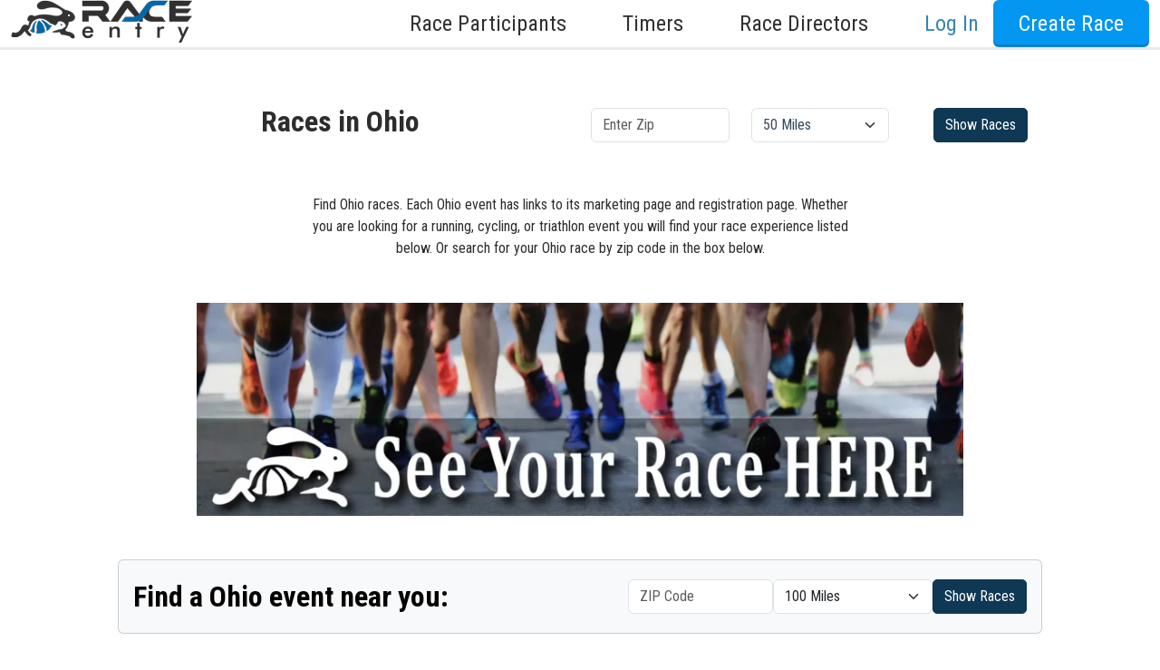

--- FILE ---
content_type: text/html; charset=utf-8
request_url: https://www.raceentry.com/find-races/ohio
body_size: 9541
content:
<!DOCTYPE html>
<html lang="en">
<head>
	<meta name="viewport" content="width=device-width, initial-scale=1">
	<link rel="preconnect" href="https://fonts.gstatic.com" crossorigin>
	<link rel="canonical" href="https://www.raceentry.com/find-races/ohio">
		<link href="https://cdn.jsdelivr.net/npm/bootstrap@5.3.8/dist/css/bootstrap.min.css" rel="stylesheet">
		<link href="https://fonts.googleapis.com/css2?family=Roboto+Condensed:wght@300;400;700&amp;family=IM+Fell+English:ital@0;1&amp;display=swap" rel="stylesheet">
		<link href="https://www.raceentry.com/css/application--bcce34be789d809533f8be701e019ab8.min.css" rel="stylesheet">
		<link href="https://www.raceentry.com/css/site/raceentry--b692bb9a4f9bda6c5a53ef9b2f3c80a4.min.css" rel="stylesheet">
		<link href="https://www.raceentry.com/css/styles--59e86bff58b5c0e01e13197e40318fd4.min.css" rel="stylesheet">
		<link href="https://cdnjs.cloudflare.com/ajax/libs/jquery.rateit/1.1.5/rateit.min.css" rel="stylesheet">
	<noscript id="deferred_styles">
			<link href="https://cdnjs.cloudflare.com/ajax/libs/jqueryui/1.13.2/themes/base/jquery-ui.min.css" rel="stylesheet">
			<link href="https://www.raceentry.com/lib/font-awesome/css/fontawesome--6df34a1e45f3f652b05b5d9760b6c020.min.css" rel="stylesheet">
			<link href="https://www.raceentry.com/lib/font-awesome/css/solid--414942a81e5955b0bef983eef9d922ca.min.css" rel="stylesheet">
			<link href="https://www.raceentry.com/lib/font-awesome/css/brands--472d0dd60f5af008a284361916891ad3.min.css" rel="stylesheet">
			<link href="https://www.raceentry.com/lib/font-awesome/css/regular--be08683fa6b709d374f51eeb5e96759d.min.css" rel="stylesheet">
			<link href="https://www.raceentry.com/lib/font-awesome/css/v4-font-face--3445d9f0842c3f9ddc31e60a89c94d8e.min.css" rel="stylesheet">
			<link href="https://www.raceentry.com/lib/font-awesome/css/v4-shims--4c8e7a2bac65c1b586de6722098485a6.min.css" rel="stylesheet">
	</noscript>
	<script>
		window.onload = function() {
			var addStylesNode = document.getElementById("deferred_styles");
			if (addStylesNode) {
				var replacement = document.createElement("div");
				replacement.innerHTML = addStylesNode.textContent;
				document.body.appendChild(replacement)
				addStylesNode.parentElement.removeChild(addStylesNode);
			}
		};
		document.addEventListener('DOMContentLoaded', function () {
			document.body.addEventListener('touchstart', function () {}, { passive: true });
		});
	</script>
		<script src="https://cdnjs.cloudflare.com/ajax/libs/jquery/3.6.4/jquery.min.js" integrity="sha512-pumBsjNRGGqkPzKHndZMaAG+bir374sORyzM3uulLV14lN5LyykqNk8eEeUlUkB3U0M4FApyaHraT65ihJhDpQ==" crossorigin="anonymous" defer></script>
		<script src="https://www.raceentry.com/js/min/application--f4e2f9a8fe36061c867ffadf712da6ba.min.js" integrity="sha256-n9Qsf5ENDyVqFc8yzTCGLxN5ulZJDx/LTkgtKJC7+Cw=" defer></script>
		<script src="https://cdn.jsdelivr.net/npm/bootstrap@5.3.8/dist/js/bootstrap.bundle.min.js"  defer></script>
		<script src="https://www.raceentry.com/js/general--70bf96e26bc90b91271236b1850cb1be.min.js" integrity="sha256-hQ9dk4BSBXDcg83XVqSf1jd3OhA38Yx3D0KM2uE0Yfs=" defer></script>
		<script src="https://www.raceentry.com/js/modules/report--1116420d5ff9ea7078548b1ae62ed6ed.min.js" integrity="sha256-EIMDKmWrYYf428CZfQiKwuPDUY9qo7bHQvkciU5UVWw=" defer></script>
		<script src="https://www.raceentry.com/js/modules/pagination--00b34662a030d60b1e3720135713e42e.min.js" integrity="sha256-Nn+pmOX1kOt9mJdJjuOkLWDaVEH9IP/H84460hutglI=" defer></script>
		<script src="https://www.raceentry.com/js/website--ea7e24a8d1c74fbf2bb18a56d595f782.min.js" integrity="sha256-3maa0jE1Ho+o978dYREXaMwr1aZyHIupWYktRTYW18I=" defer></script>
		<script src="https://cdnjs.cloudflare.com/ajax/libs/jquery.rateit/1.1.5/jquery.rateit.min.js"  defer></script>

	<!-- Google Tag Manager -->
<script>(function(w,d,s,l,i){w[l]=w[l]||[];w[l].push({'gtm.start':
new Date().getTime(),event:'gtm.js'});var f=d.getElementsByTagName(s)[0],
j=d.createElement(s),dl=l!='dataLayer'?'&l='+l:'';j.async=true;j.src=
'https://www.googletagmanager.com/gtm.js?id='+i+dl;f.parentNode.insertBefore(j,f);
})(window,document,'script','dataLayer','GTM-TKWQN9V');</script>
<!-- End Google Tag Manager -->

	<link rel="icon" type="image/png" href="https://www.raceentry.com/img/Race-Registration-Race-Entry-Favicon.png">
	<style type="text/css">
	.bottom-links li {
		margin-bottom: 5px;
	}
	.timer-container {
		-webkit-background-size: cover;
		-moz-background-size: cover;
		-o-background-size: cover;
		background-size: cover;
		background-repeat: no-repeat;
		background-attachment: fixed;
		background-position: center;
		min-height: 100%;
		padding-top: 0px;

	}
	.custom-container {
		margin: 0 auto;
		padding: 30px;
		padding-top: 15px;
		max-width: 1080px;
		background-color: white;
		/*border-radius: px;*/
	}
	.bottom-menu-large {
		margin-top: 0px;
	}
	.custom-nav-override {
		position: relative;
	}
	.custom-nav-text {
		font-weight: 500 !important;
		font-size: 1.5em !important;
		text-transform: none !important;
	}
	.custom-nav-login {
		color: var(--theme-text-color) !important;
	}
	.custom-nav-login:hover {
		color: black  !important;
	}
	.dropdown-menu {
 		width: max-content;     /* grow with content */
		min-width: 20rem;       /* fallback for small content */
		white-space: normal;    /* allows wrapping if needed */
	}
	.dropdown-toggle::after {
		content: none;
	}
	.multi-menu {
		left: 50% !important;
		transform: translateX(-50%) !important;
		right: auto !important;
	}
	.multi-menu .dropdown-item {
		min-width: max-content;
		padding-left: 0;
		padding-right: 0;
	}
	.dropdown-item {
		font-size:1.2em !important;
	}
	@media screen and (max-width: 778px) {
		/* Let dropdowns flow and take full width on mobile */
		.dropdown-menu {
			position: static !important;
			width: 100% !important;
			min-width: 0 !important;
			left: 0 !important;
			transform: none !important;
		}

		/* Ensure your centered multi-menu isn't translated on mobile */
		.dropdown-menu .multi-menu {
			left: 0 !important;
			transform: none !important;
		}

		/* Make multi-column rows wrap cleanly */
		.dropdown-menu .row {
			flex-wrap: wrap;
		}

		.dropdown-menu .col-auto,
		.dropdown-menu .col-6 {
			width: 100%;
			max-width: 100%;
			padding-left: 1rem;
			padding-right: 1rem;
		}

		/* Tidy dropdown items for mobile */
		.dropdown-item {
			display: block;
			padding-top: .5rem;
			padding-bottom: .5rem;
			font-size: 1rem !important;
		}
	}
	body {
		padding-top: 0px;
	}
	</style>

	
		<title>Find Ohio Races - Running, Triathlon, Cycling Events</title>
		<meta name="description" content="Find your next Ohio race from a marathon, half marathon, 10K, 5K, cycling, triathlon, adventure runs, virtual races, and many other races by city." />

</head>

<body>
	<!-- Google Tag Manager (noscript) -->
<noscript><iframe src="https://www.googletagmanager.com/ns.html?id=GTM-TKWQN9V"
height="0" width="0" style="display:none;visibility:hidden"></iframe></noscript>
<!-- End Google Tag Manager (noscript) -->
	
	
	

	<div class="wrap" style="min-height: 100vh;">
		<nav class="navbar-default mx-main-nav custom-nav-override" role="navigation">
				<div class="login-drawer">
					<div class="container-fluid">
						<form action="https://sso.raceentry.com/?r=https://www.raceentry.com/account/log-in" method="post" class="d-flex flex-column align-items-sm-end" role="form">
							<div class="d-flex flex-column flex-sm-row justify-content-end align-items-end align-items-sm-center">
								<div class="login_drawer_form_group">
									<input type="text" class="form-control" placeholder="Email" name="username" autocomplete="email">
								</div>
								<div class="login_drawer_form_group">
									<input type="password" class="form-control" placeholder="Password" name="password" autocomplete="current-password">
								</div>
								<div class="login_drawer_form_group">
									<button class="btn login_drawer_btn btn-embossed orange" type="submit" name="action" value="Login" id="login_submit">Log In</button>
								</div>
							</div>
							<input id="nonce" type="hidden" name="nonce" value=""/>

							<div class="d-flex justify-content-evenly align-items-baseline login_drawer_btn">
								<a class="login_drawer_text_top" href="https://www.raceentry.com/account/create">Create Account</a>
								<a class="login_drawer_text_bottom" href="https://sso.raceentry.com//reset.php?r=https://www.raceentry.com/account/log-in&w=https://www.raceentry.com/">Reset Password</a>
								<span id="hideLogin" tabindex="0">
									<span class="visually-hidden">Close</span>
									<span aria-hidden="true">&times;</span>
								</span>
							</div>
						</form>
					</div><!-- End of .container -->
				</div><!-- ENd of .login-drawer -->
				<input id="sso_base" type="hidden" value="https://sso.raceentry.com/"/>
			<div class="container-fluid">
				<nav class="navbar navbar-expand-lg navbar-light w-100 py-0">
					<a href="https://www.raceentry.com/"><img src="https://www.raceentry.com/img/Online-Race-Registration-Race-Entry.png" class="navbar-brand img img-fluid pt-0" alt="online race registration Race Entry"></a>
					<div>
					<button class="navbar-toggler" type="button" data-bs-toggle="collapse" data-bs-target="#main-nav" aria-controls="main-nav" aria-expanded="false" aria-label="Toggle navigation">
						<span class="navbar-toggler-icon"></span>
					</button>
					</div>
					<div class="collapse navbar-collapse" id="main-nav">
						<ul class="navbar-nav w-100 d-flex justify-content-end">
								<li class="nav-item dropdown mx-2">
									<a href="#" class="nav-link custom-nav-text dropdown-toggle d-inline-flex align-items-center" role="button" data-bs-toggle="dropdown" aria-haspopup="true" aria-expanded="false">Race Participants<i class="fa-solid fa-angle-down"></i></a>
									<div class="dropdown-menu">
										<a class="dropdown-item" href="https://www.raceentry.com/find-my-order">Find My Order</a>
										<a class="dropdown-item" href="https://www.raceentry.com/race-calendar">Race Calendar</a>
										<a class="dropdown-item" href="https://www.raceentry.com/virtual-race-calendar">Virtual Race Calendar</a>
										<a class="dropdown-item" href="https://www.raceentry.com/find-US-races-by-state">Find Races By State</a>
										<a class="dropdown-item" href="https://www.raceentry.com/find-US-charity-race-fundraisers-by-state">Find Charity Races By State</a>
										<a class="dropdown-item" href="https://www.raceentry.com/clubs/directory">Find & Join Clubs</a>
										<a class="dropdown-item" href="https://www.raceentry.com/race-to-inspire-scholarship">College Scholarship</a>
									</div>
								</li>
								<li class="nav-item dropdown mx-2">
									<a href="#" class="nav-link custom-nav-text dropdown-toggle d-inline-flex align-items-center" role="button" data-bs-toggle="dropdown" aria-haspopup="true" aria-expanded="false">Timers<i class="fa-solid fa-angle-down"></i></a>
									<div class="dropdown-menu multi-menu p-3">
										<div class="row gx-5">
											<div class="col-auto mb-3 mb-md-0">
												<div class="h4 text-nowrap">Timers</div>
												<a class="dropdown-item" href="https://www.raceentry.com/race-chip-timing-systems"> Race Timers in the USA </a>
												<a class="dropdown-item" href="https://www.raceentry.com/race-chip-timers"> Race Timing Technologies </a>
												<a class="dropdown-item" href="https://www.raceentry.com/live-race-results"> Live Race Results </a>
											</div>
											<div class="col-6">
												<div class="h4 text-nowrap">Timer & Sponsor Engagement</div>
												<a class="dropdown-item" href="https://www.raceentry.com/sponsor">Sponsor a Race</a>
												<a class="dropdown-item" href="https://www.raceentry.com/timer-program-race-entry">Race Entry Timer Program</a>
												<a class="dropdown-item" href="https://www.raceentry.com/timer/create"> Add Your Timing Company </a>
												<a class="dropdown-item" href="https://www.raceentry.com/advertising/timer/purchase">Advertise Your Timing Company</a>
											</div>
										</div>
									</div>
								</li>
								<li class="nav-item dropdown mx-2">
									<a href="#" class="nav-link custom-nav-text dropdown-toggle d-inline-flex align-items-center" role="button" data-bs-toggle="dropdown" aria-haspopup="true" aria-expanded="false">Race Directors<i class="fa-solid fa-angle-down"></i></a>
									<div class="dropdown-menu multi-menu dropdown-menu-end p-3">
										<div class="row gx-5">
											<div class="col-auto mb-3 mb-md-0">
												<div class="h4 text-nowrap">About Race Entry</div>
												<a class="dropdown-item" href="https://www.raceentry.com/race-management-software-about-us">About Us</a>
												<a class="dropdown-item" href="https://www.raceentry.com/benefits-of-race-entry">Benefits</a>
												<a class="dropdown-item" href="https://www.raceentry.com/comparison-of-online-registration-systems">Compare</a>
												<a class="dropdown-item" href="https://www.raceentry.com/race-director-faq">FAQ</a>
												<a class="dropdown-item" href="https://www.raceentry.com/contact-us">Contact Us</a>
												<a class="dropdown-item" href="https://www.raceentry.com/m/gen?q=1">Schedule a Demo</a>
												<a class="dropdown-item" href="https://www.raceentry.com/">Race Entry Home</a>
											</div>
											<div class="col-6">
												<div class="h4 text-nowrap">Club & Race Resources</div>
												<a class="dropdown-item" href="https://www.raceentry.com/how-to-organize-a-5k">How to Organize a 5K</a>
												<a class="dropdown-item" href="https://www.raceentry.com/how-to-increase-race-revenue-grow-participation">How to Grow Your Race</a>
												<a class="dropdown-item" href="https://www.raceentry.com/how-to-make-a-race-fundraiser">How to Make a Race Fundraiser</a>
												<a class="dropdown-item" href="https://www.raceentry.com/create-race-map">Create a Free Race Map</a>
												<a class="dropdown-item" href="https://www.raceentry.com/advertising/event/purchase">Advertise Your Race</a>
												<a class="dropdown-item" href="https://www.raceentry.com/blog/articles">Race Entry Blog</a>
											</div>
										</div>
									</div>
								</li>
								<li class="nav-item ms-2"><a id="logInDrawer" class="nav-link custom-nav-login custom-nav-text text-nowrap">Log In</a></li>


									<li class="nav-item ms-2"><a href="https://www.raceentry.com/account/create" class="btn btn-primary btn-embossed blue btn-reversed custom-nav-text">Create Race</a></li>
						</ul>
					</div>
				</nav>
			</div><!-- /.container-fluid -->
		</nav>

		<div class="">
			
			
			<div class="custom-container">
				<div class="mb-4 mb-lg-5 pt-lg-3 text-center">
					<div class="col-sm-12">
						<div class="row hero2" style="background-image: none;">
							<div class="search_container my-2 px-1 px-sm-3s py-3">
								<form method="GET" action="https://www.raceentry.com/race-calendar" class="row">
									<h2 class="col-12 col-lg-6" style="color: #2d2d2d">Races in Ohio</h2>
									<div class="col-6 col-sm-4 col-lg-2 my-auto d-flex d-sm-block justify-content-center">
										<input type="text" name="zip" placeholder="Enter Zip" class="zip form-control" autocomplete="off">
									</div>
			
									<div class="col-6 col-sm-4 col-lg-2 my-auto d-flex d-sm-block justify-content-center">
										<select name="distance" class="form-control form-select">
											<option value="10">10 Miles</option>
											<option value="50" selected>50 Miles</option>
											<option value="100">100 Miles</option>
											<option value="200">200 Miles</option>
											<option value="400">400 Miles</option>
										</select>
									</div>
			
									<div class="col-12 col-sm-4 col-lg-2 justify-content-center my-2 my-sm-auto d-flex d-sm-block">
										<button type="submit" class="btn btn-primary mx-auto" style="border-radius: 5px;">Show Races</button>
									</div>
								</form>
							</div>
						</div>
					</div>
					<br>
					<p class="mx-auto" style="max-width: 75ch;">Find Ohio races. Each Ohio event has links to its marketing page and registration page. Whether you are looking for a running, cycling, or triathlon event you will find your race experience listed below. Or search for your Ohio race by zip code in the box below.</p>
				</div>
			
				<div class="preferred_event_hug"></div>
			
					<div class="card text-bg-light my-4 my-xl-5">
						<form method="GET" action="https://www.raceentry.com/race-calendar" class="card-body">
							<div class="d-md-flex justify-content-between align-items-center">
								<h2 class="my-sm-0">Find a Ohio event near you:</h2>
								<div class="d-flex flex-column flex-sm-row align-items-center gap-2">
									<input type="text" name="zip" placeholder="ZIP Code" class="zip form-control mw-100" maxlength="5">
			
									<select name="distance" class="form-select">
										<option value="10">10 Miles</option>
										<option value="50">50 Miles</option>
										<option selected value="100">100 Miles</option>
										<option value="200">200 Miles</option>
										<option value="400">400 Miles</option>
									</select>
			
									<button type="submit" class="btn btn-primary mx-auto" style="border-radius: 5px;">Show Races</button>
								</div>
							</div>
						</form>
					</div>
			
			
				<input type="hidden" id="state" value="Ohio">
				<div id="event_report_container" class="upcoming-events py-2">
					<div class="row w-100 my-md-2">
			</div>
				<div class="row" style="display: flex; align-items: flex-end;">
			
						<div class="mb-3 col-sm-3">
							<label class="form-label" for="results_per_page_events"><span class="visually-hidden">Results/Pg</span></label>
							<select id="results_per_page_events" class="form-control form-select form-select" name="limit" onchange="load_next_page('events')"
									style="height: 1.8em; font-size: 1.8em; padding-top: 3px; padding-bottom: 3px;" aria-label="Results per page">
								<option value="50" >50/Pg</option>
								<option value="100" selected>100/Pg</option>
								<option value="200" >200/Pg</option>
							</select>
						</div>
			
						<div class="mb-3 col-sm-5" style="margin-left: auto;">
							<label class="form-label" for="search_box_events"><span class="visually-hidden">Search</span></label>
								<input class="form-control" id="search_box_events" name="search_query"
									   type="text" onchange="load_next_page('events')" autocomplete="off" placeholder="&#xF002; Search"
									   style="margin-left: auto;font-family:'Roboto condensed', 'Arial Narrow',sans-serif, FontAwesome; height: 1.8em; font-size: 1.8em; max-width: 550px;" value=""/>
						</div>
				</div>
			
				<input id="sort_column_events" class="d-none" value="">
				<input id="sort_order_events" class="d-none" value="ASC">
				<input id="use_search_fields_events" type="hidden" value="0"/>
			
				<div id="report_loading_events" class="row offset-sm-4 py-2">
					<div  class=" col-2 spinner-border" role="status">
						<span class="visually-hidden">Loading...</span>
					</div>
					<strong class=" col-2 " style="font-size: 25px;">Loading...</strong>
				</div>
			
				<input class="pagination_title" type="hidden" value="events"/>
				<input id="events_body_only" type="hidden" value="1"/>
				<input id="events_additional_filters" type="hidden" value="[&quot;zip&quot;,&quot;distance&quot;,&quot;state&quot;]"/>
			
					<div id="events-container">
						
			<div id="report_error_events" class="alert alert-danger d-none">There was an error loading the report.</div>
				<div class="w-100 report_table_container px-0" style="overflow-x: auto; box-shadow: 5px 10px 18px #888888; border-radius: 0.5em; margin-bottom: 3em;">
					<table id="report_events" class="report_table table table-striped table-hover" style="margin-bottom: 0;">
						<thead>
							<tr>
									<th id="report_header_events_date" onclick="toggle_sort('events', 'date')" style="cursor: pointer" class="text-nowrap ">
											Date
											<span style="position: relative; height: 16px; margin-left: 5px;">
												<i id="date_caret_up_events" class="fa fa-caret-up sorting_caret_events" style="position: absolute; top: -2px;"></i>
												<i id="date_caret_down_events" class="fa fa-caret-down sorting_caret_events" style="position: absolute; top: 4px;"></i>
											</span>
									</th>
									<th id="report_header_events_logo_id"  class="text-nowrap ">
											Logo
									</th>
									<th id="report_header_events_event_name" onclick="toggle_sort('events', 'event_name')" style="cursor: pointer" class="text-nowrap ">
											Name
											<span style="position: relative; height: 16px; margin-left: 5px;">
												<i id="event_name_caret_up_events" class="fa fa-caret-up sorting_caret_events" style="position: absolute; top: -2px;"></i>
												<i id="event_name_caret_down_events" class="fa fa-caret-down sorting_caret_events" style="position: absolute; top: 4px;"></i>
											</span>
									</th>
									<th id="report_header_events_location" onclick="toggle_sort('events', 'location')" style="cursor: pointer" class="text-nowrap ">
											Location
											<span style="position: relative; height: 16px; margin-left: 5px;">
												<i id="location_caret_up_events" class="fa fa-caret-up sorting_caret_events" style="position: absolute; top: -2px;"></i>
												<i id="location_caret_down_events" class="fa fa-caret-down sorting_caret_events" style="position: absolute; top: 4px;"></i>
											</span>
									</th>
									<th id="report_header_events_distance" onclick="toggle_sort('events', 'distance')" style="cursor: pointer" class="text-nowrap ">
											Distance
											<span style="position: relative; height: 16px; margin-left: 5px;">
												<i id="distance_caret_up_events" class="fa fa-caret-up sorting_caret_events" style="position: absolute; top: -2px;"></i>
												<i id="distance_caret_down_events" class="fa fa-caret-down sorting_caret_events" style="position: absolute; top: 4px;"></i>
											</span>
									</th>
									<th id="report_header_events_has_registration"  class="text-nowrap ">
											
									</th>
							</tr>
						</thead>
			
					<tbody class="report_body">
			
						<tr id="table_row_events_62267" class="" >
								<td class="table_item_date " >APR <span>11</span> 2026</td>
								<td class="table_item_logo_id " ><a href="https://www.raceentry.com/bellies-to-booties/race-information" target="_blank" aria-hidden="true" tabindex="-1"><div class="clientLogo" style="position: relative;"><img src="https://cfimages.raceentry.com/logo/bellies-to-booties-registration-logo-62267.jpeg" id="154362" class="img rounded shadow" style="z-index: 500; background-color: white; margin-left: 80px; position: absolute; display: none;" loading="lazy"><img onmouseover="show_image(154362)" onmouseout="hide_image(154362)" class="myThumbDivAutoAdd clientLogo me-3" style="object-fit: cover; border-radius: 5px; float: left; width: 74px; height: 74px; overflow: hidden;" src="https://cfimages.raceentry.com/logo/bellies-to-booties-registration-logo-62267.jpeg" loading="lazy" alt></div></a></td>
								<td class="table_item_event_name " ><a href="https://www.raceentry.com/bellies-to-booties/race-information">Bellies to Booties <i class="fa fa-link"></i></a></td>
								<td class="table_item_location " >Columbus, Ohio</td>
								<td class="table_item_distance " >5 Km, 5 Mi</td>
								<td class="table_item_has_registration " ><a href="https://www.raceentry.com/races/bellies-to-booties/2026/register" class="btn btn-primary blue btn-lg btn-logo btn-embossed text-nowrap">Register</a></td>
						</tr>
						<tr id="table_row_events_3226" class="" >
								<td class="table_item_date " >APR <span>18</span> 2026</td>
								<td class="table_item_logo_id " ><a href="https://www.raceentry.com/the-buck-fifty/race-information" target="_blank" aria-hidden="true" tabindex="-1"><div class="clientLogo" style="position: relative;"><img src="https://cfimages.raceentry.com/logo/the-buck-fifty-registration-logo-3226.png" id="7926" class="img rounded shadow" style="z-index: 500; background-color: white; margin-left: 80px; position: absolute; display: none;" loading="lazy"><img onmouseover="show_image(7926)" onmouseout="hide_image(7926)" class="myThumbDivAutoAdd clientLogo me-3" style="object-fit: cover; border-radius: 5px; float: left; width: 74px; height: 74px; overflow: hidden;" src="https://cfimages.raceentry.com/logo/the-buck-fifty-registration-logo-3226.png" loading="lazy" alt></div></a></td>
								<td class="table_item_event_name " ><a href="https://www.raceentry.com/the-buck-fifty/race-information">THE BUCK FIFTY <i class="fa fa-link"></i></a></td>
								<td class="table_item_location " >Chillicothe, Ohio</td>
								<td class="table_item_distance " >150 Mi</td>
								<td class="table_item_has_registration " ><a href="https://www.raceentry.com/races/the-buck-fifty/2026/register" class="btn btn-primary blue btn-lg btn-logo btn-embossed text-nowrap">Register</a></td>
						</tr>
						<tr id="table_row_events_65190" class="" >
								<td class="table_item_date " >JUL <span>11</span> 2026</td>
								<td class="table_item_logo_id " ><a href="https://www.raceentry.com/the-run-for-their-lives-half-marathon-and-5k/race-information" target="_blank" aria-hidden="true" tabindex="-1"><div class="clientLogo" style="position: relative;"><img src="https://cfimages.raceentry.com/logo/the-run-for-their-lives-half-marathon-and-5k-registration-logo-65190.png" id="169558" class="img rounded shadow" style="z-index: 500; background-color: white; margin-left: 80px; position: absolute; display: none;" loading="lazy"><img onmouseover="show_image(169558)" onmouseout="hide_image(169558)" class="myThumbDivAutoAdd clientLogo me-3" style="object-fit: cover; border-radius: 5px; float: left; width: 74px; height: 74px; overflow: hidden;" src="https://cfimages.raceentry.com/logo/the-run-for-their-lives-half-marathon-and-5k-registration-logo-65190.png" loading="lazy" alt></div></a></td>
								<td class="table_item_event_name " ><a href="https://www.raceentry.com/the-run-for-their-lives-half-marathon-and-5k/race-information">The Run for Their Lives Half Marathon and 5K <i class="fa fa-link"></i></a></td>
								<td class="table_item_location " >Chillicothe, Ohio</td>
								<td class="table_item_distance " >13.1 Mi, 5 Km</td>
								<td class="table_item_has_registration " ><a href="https://www.raceentry.com/races/the-run-for-their-lives-half-marathon-and-5k/2026/register" class="btn btn-primary blue btn-lg btn-logo btn-embossed text-nowrap">Register</a></td>
						</tr>
			
					</tbody>
					</table>
				</div>
			
					</div>
					<div class="row w-100 my-md-2">
					<div class="col-auto page_container_events d-none d-flex align-items-center mx-3">
						<p class="m-0">On page <strong class="current_page_events">1</strong> out of <strong class="total_pages_events">1</strong></p>
					</div>
					<ul class="pagination page_select_events page_container_events d-none d-flex my-auto col-auto">
						<li class="page-item first_page_events disabled"><a class="page-link" onclick="get_first_page('events')" role="button" aria-label="Get First Page">«</a></li>
						<li class="page-item previous_page_events disabled"><a class="page-link" onclick="get_previous_page('events')" role="button" aria-label="Get Previous Page">‹</a></li>
						<li class="page-item previous_set_events d-none"><a class="page-link" onclick="get_previous_set('events')" role="button" aria-label="Get Previous Set">...</a></li>
						<li class="page-item page_a_events active"><a class="page-link" onclick="get_page('events', event)" role="button" aria-label="Get Page One">1</a></li>
						<li class="page-item page_b_events d-none"><a class="page-link" onclick="get_page('events', event)" role="button" aria-label="Get Page Two">2</a></li>
						<li class="page-item page_c_events d-none"><a class="page-link" onclick="get_page('events', event)" role="button" aria-label="Get Page Three">3</a></li>
						<li class="page-item page_d_events d-none"><a class="page-link" onclick="get_page('events', event)" role="button" aria-label="Get Page Four">4</a></li>
						<li class="page-item page_e_events d-none"><a class="page-link" onclick="get_page('events', event)" role="button" aria-label="Get Page Five">5</a></li>
						<li class="page-item next_set_events d-none"><a class="page-link" onclick="get_next_set('events')" role="button" aria-label="Get Next Set">...</a></li>
						<li class="page-item next_page_events disabled"><a class="page-link" onclick="get_next_page('events')" role="button" aria-label="Get Next Page">›</a></li>
						<li class="page-item last_page_events disabled"><a class="page-link" onclick="get_last_page('events')" role="button" aria-label="Get Last Page">»</a></li>
					</ul>
					<div class="col-auto unknown_page_container_events d-none d-flex align-items-center mx-3">
						<p class="m-0">On page <strong class="current_page_events">1</strong></p>
					</div>
					<ul class="pagination page_select_events unknown_page_container_events d-none d-flex my-auto col-auto">
						<li class="page-item previous_page_events disabled"><a class="page-link" onclick="get_previous_page('events')" role="button" aria-label="Get Previous Page">‹ Previous</a></li>
						<li class="page-item next_page_events disabled"><a class="page-link" onclick="get_next_page('events')" role="button" aria-label="Get Next Page">Next ›</a></li>
					</ul>
			</div>
			
				</div>
			
				<h2>Ohio Races by City</h2>
				<div class="d-flex flex-column d-sm-grid gap-3" style="grid-template-columns: repeat(3, 1fr);">
						<a href="https://www.raceentry.com/find-races-by-city/ohio/chillicothe">Chillicothe, Ohio Races</a>
						<a href="https://www.raceentry.com/find-races-by-city/ohio/columbus">Columbus, Ohio Races</a>
				</div>
			
				
			
				<div class="row justify-content-between gap-4 gap-sm-0 my-lg-5 pt-xl-5">
					<div class="col-sm-6 col-lg-5">
						<h3>Find Your Next Race Near You</h3>
						<p>Find your next Ohio race by city. These races have star ratings, race results, race reviews, race charities, race products, etc.</p>
						<a href="https://www.raceentry.com/find-US-races-by-state" class="btn btn-secondary">All US races</a>
					</div>
					<div class="col-sm-6 col-lg-5">
						<h3>Find Your Next Ohio Charity Race</h3>
						<p>Some Ohio races may support a charity and raise funds to support and raise charitable donations. These charities may have fundraising teams that run for a cause and allow you to make a difference while running for a charity.</p>
						<a href="https://www.raceentry.com/find-race-fundraisers-for-charity/Ohio" class="btn btn-secondary">Ohio charity races</a>
					</div>
				</div>
			
				<input id="base" type="hidden" value="https://www.raceentry.com/" />
				<input id="ajax_url" type="hidden" value="https://www.raceentry.com/">
				<input id="preferred_type" type="hidden" value="OH">
			</div>
			
			
			
		</div>

	</div> <!--end of wrap -->
	<div class="footer_container w-100">
		<style>
			.bottom-menu .title {
				font-size: 20px;
			}
			.bottom-menu .bottom-links {
				font-size: 20px;
			}
			.bottom-links li {
				margin-bottom: 10px;
			}
			.bottom-menu .title{
				margin-bottom: 1em;
			}
			.bottom-menu .bottom-links a{
			}
			.bottom-menu-copyright {
				color: white;
			}
			.bottom-menu-copyright a {
				color: white;
			}
		</style>
		
		<div class="bottom-menu bottom-menu-large bottom-menu-inverse">
			<div class="container-fluid">
				<div class="row" id="footer">
		
						<div class="row fs-1">
							<div class="col-md">
								<div class="title h5">Race Participants</div>
								<ul class="bottom-links">
									<li><a href="https://www.raceentry.com/find-my-order">Find My Order</a></li>
									<li><a href="https://www.raceentry.com/race-calendar">Race Calendar</a></li>
									<li><a href="https://www.raceentry.com/virtual-race-calendar">Virtual Race Calendar</a></li>
									<li><a href="https://www.raceentry.com/find-US-races-by-state">Find Races By State</a></li>
									<li><a href="https://www.raceentry.com/find-US-charity-race-fundraisers-by-state">Find Charity Races By State</a></li>
									<li><a href="https://www.raceentry.com/clubs/directory">Find & Join Clubs</a></li>
									<li><a href="https://www.raceentry.com/race-to-inspire-scholarship">College Scholarship</a></li>
								</ul>
							</div><!-- End of .col-md-2 -->
		
							<div class="col-md">
								<div class="title h5">Timers</div>
								<ul class="bottom-links">
									<li><a href="https://www.raceentry.com/race-chip-timing-systems">Race Timers in the USA</a></li>
									<li><a href="https://www.raceentry.com/race-chip-timers">Race Timing Technologies</a></li>
									<li><a href="https://www.raceentry.com/live-race-results"> Live Race Results </a></li>
								</ul>
								<div class="my-0 my-md-5"></div>
								<div class="title h5">Timer & Sponsor Engagement</div>
								<ul class="bottom-links">
									<li><a href="https://www.raceentry.com/sponsor">Sponsor a Race</a></li>
									<li><a href="https://www.raceentry.com/timer-program-race-entry">Race Entry Timer Program</a></li>
									<li><a href="https://www.raceentry.com/timer/create">Add Your Timing Company</a></li>
									<li> <a href="https://www.raceentry.com/advertising/timer/purchase">Advertise Your Timing Company</a></li>
								</ul>
							</div><!-- End of .col-md-2 -->
		
							<div class="col-md">
								<div class="title h5">About Race Entry</div>
								<ul class="bottom-links">
									<li><a href="https://www.raceentry.com/race-management-software-about-us">About Us</a></li>
									<li><a href="https://www.raceentry.com/benefits-of-race-entry">Benefits</a></li>
									<li><a href="https://www.raceentry.com/comparison-of-online-registration-systems">Compare</a></li>
									<li><a href="https://www.raceentry.com/race-director-faq">FAQ</a></li>
									<li><a href="https://www.raceentry.com/contact-us">Contact Us</a></li>
									<li><a href="https://www.raceentry.com/m/gen?q=1">Schedule a Demo</a></li>
									<li><a href="https://www.raceentry.com/">Race Entry Home</a></li>
								</ul>
							</div><!-- End of .col-md-3 -->
		
							<div class="col-md d-flex flex-column">
								<div>
									<div class="title h5">Club & Race Resources</div>
									<ul class="bottom-links">
										<li><a href="https://www.raceentry.com/how-to-organize-a-5k">How to Organize a 5k</a></li>
										<li><a href="https://www.raceentry.com/how-to-increase-race-revenue-grow-participation">How to Grow Your Race</a></li>
										<li><a href="https://www.raceentry.com/how-to-make-a-race-fundraiser">How to Make a Race Fundraiser</a></li>
										<li><a href="https://www.raceentry.com/create-race-map">Create a Free Race Map</a></li>
										<li><a href="https://www.raceentry.com/advertising/event/purchase">Advertise Your Race</a></li>
										<li><a href="https://www.raceentry.com/blog/articles">Race Entry Blog</a></li>
									</ul>
								</div>
								<!-- Pushes this div to the bottom -->
								<div class="mt-auto d-flex justify-content-center justify-content-md-end mb-2">
									<a class="btn btn-primary btn-lg px-4 py-3 fs-4 btn-embossed"
										href="https://sso.raceentry.com/?r=https://www.raceentry.com/account/log-in">
										Log In
									</a>
								</div>
							</div><!-- End of .col-md-3 -->
						</div> <!-- End of .row -->
		
						<div class="row d-flex justify-content-center justify-content-md-end mt-1 mb-4">
							<div class="col-md-auto">
								<ul class="footer_social d-flex justify-content-center justify-content-md-end elign-items-center mx-auto mx-md-0" style="list-style: none;margin:0;padding-left:0;">
									<li class="anim_magenta"> <a href="https://www.instagram.com/race_entry/" target="_blank" rel="noreferrer" aria-label="Race Entry Instagram Page"> <i class="m-0 fa fa-instagram"></i></a> </li>
									<li class="anim_blue"><a href="https://www.facebook.com/RaceEntryLLC/?fref=ts" target="_blank" rel="noreferrer" aria-label="Race Entry Facbook Page"><i class="m-0 fa fa-facebook"></i></a></li>
									<li class="anim_black"><a href="https://twitter.com/RaceEntry?lang=en" target="_blank" rel="noreferrer" aria-label="Race Entry X Page">
										<svg xmlns="http://www.w3.org/2000/svg" width="16" height="16" fill="currentColor" class="bi bi-twitter-x" viewBox="0 0 16 16">
											<path d="M12.6.75h2.454l-5.36 6.142L16 15.25h-4.937l-3.867-5.07-4.425 5.07H.316l5.733-6.57L0 .75h5.063l3.495 4.633L12.601.75Zm-.86 13.028h1.36L4.323 2.145H2.865z"/>
										</svg>
									</a></li>
									<li class="anim_red"><a href="https://www.youtube.com/channel/UCuGq4VhPEvX7AS5i4mIXywQ" target="_blank" rel="noreferrer" aria-label="Race Entry YouTube Page"><i class="m-0 fa fa-youtube"></i></a></li>
								</ul>
							</div><!-- End of .col-md-3 -->
						</div>
				</div><!-- End of .row -->
					<div class="mt-2">
						<div class="flex_footer_logo">
							<a href="https://www.raceentry.com/" target="_blank">
								<img class="center-block w-auto" loading="lazy" decoding="async" id="RaceEntry" alt="Race Entry, Race management software online registration" height="80" src="\img\logos\Race-Registration-Software-Race-Entry.png"/>
							</a>
							<a href="https://www.comevolunteer.com/" target="_blank" rel="noreferrer">
								<img class="center-block w-auto" loading="lazy" decoding="async" id="ComeVolunteer" alt="Volunteer management software with online registration" height="80" src="\img\logos\Volunteer-Registration-Management-Software-Come-Volunteer.png"/>
							</a>
							<a href="https://www.strideevents.com/" target="_blank" rel="noreferrer">
								<img class="center-block w-auto" loading="lazy" decoding="async" id="StrideEvents" alt="Event Management software solutions" height="80" src="\img\logos\Event-registration-management-software-Stride-Events.png"/>
							</a>
							<a href="https://www.rodeoticket.com/" target="_blank" rel="noreferrer">
								<img class="center-block w-auto" loading="lazy" decoding="async" id="powered_by_rodeo_ticket" alt="Rodeo Ticketing Management Software and Participant Management" height="80" src="\img\logos\Rodeo-Attendee-Management-Software-Rodeo-Ticket.png"/>
							</a>
						</div>
					</div> <!-- End of brand image footers -->
			</div><!-- End of .container -->
		</div> <!-- /bottom-menu /large /inverse -->
		
		<div class="d-flex justify-content-between bottom-menu-copyright ps-3 pe-3">
			<div class="fs-3"> 
				<a href="https://www.raceentry.com/privacy-policy">Privacy Policy</a> | 
				<a href="https://www.raceentry.com/terms-and-conditions">Terms</a> | 
				<a class="modal-link" data-bs-toggle="modal" data-bs-target="#api-modal">API Documentation</a> |
				<a href="https://www.raceentry.com/release-notes">Release Notes</a> 
			</div>
			<div>
				<div class="container-fluid">
					<p class="fs-3">Copyright &copy; 2026 RODEOTICKET.COM  All rights reserved.</p>
				</div><!-- End of .container -->
			</div><!-- End of .bottom-menu-copyright -->
		</div>
		
		<div id="api-modal" class="modal fade" tabindex="-1" aria-labelledby="modal_label" aria-hidden="true">
			<div class="modal-dialog">
				<div class="modal-content">
					<div class="modal-header">
						<h5>Which API Documentation would you like to see?</h5>
						<button type="button" class="btn-close" data-bs-dismiss="modal" aria-label="Close"></button>
					</div>
					<div class="modal-body">
						<p><a href="https://www.raceentry.com/documentation/softwareapi/index">Click here</a> for the API used by Agee Race Timing and Laurel Timing</p>
						<div class="d-flex flex-wrap justify-content-center gap-3 my-3">
						<img src="https://www.raceentry.com/img/timers/agee-race-timing.png" alt="Agee Logo"/>
						<img src="https://www.raceentry.com/img/timers/laurel-logo.png" alt="Laurel Logo"/>
						</div>
						<p><a href="https://www.raceentry.com/documentation/timerapi/index">Click here</a> for the API used by all other timing companies</p>
						<div class="d-flex flex-wrap justify-content-center gap-3 my-3">
						<img src="https://www.raceentry.com/img/timers/raceday-scoring.png" alt="RaceDay Scoring Logo"/>
						<img src="https://www.raceentry.com/img/timers/race-result.png" alt="Race Result Logo"/>
						<img src="https://www.raceentry.com/img/timers/runscore.png" alt="RunScore Logo"/>
						<img src="https://www.raceentry.com/img/timers/the-race-director.png" alt="The Race Director Logo"/>
						</div>
					</div>
					<div class="modal-footer">
						<button type="button" class="btn btn-danger" data-bs-dismiss="modal">Close</button>
					</div>
				</div>
			</div>
		</div>
	</div>

	<input id="fp" type="hidden" class="input-field billing_input"/>

	<!-- Custom -->
	
		<script type="text/javascript">
			function show_image(logo_id) {
				// show larger image
				$("#" + logo_id).css("display", "block");
			}
	
			function hide_image(logo_id) {
				// show larger image
				$("#" + logo_id).css("display", "none");
			}
		</script>

</body>

</html>


--- FILE ---
content_type: text/html; charset=utf-8
request_url: https://www.raceentry.com/advertising/event/display
body_size: 1001
content:
	<link href="https://cdnjs.cloudflare.com/ajax/libs/jquery.rateit/1.1.5/rateit.min.css" rel="stylesheet">
	<script src="https://cdnjs.cloudflare.com/ajax/libs/jquery.rateit/1.1.5/jquery.rateit.min.js"  defer></script>
<style>
    /* centered columns styles */
    .row-centered {
        text-align:center;
    }
    .col-centered {
        display:inline-block;
        float:none;
        /* reset the text-align */
        text-align:left;
        /* inline-block space fix */
        margin-right:-4px;
    }
    .preferred-event-block {
        width: 900px;
        height: 235px;
        border: solid grey 2px;
        border-radius: 5px;
    }
    .preferred-event-container {
        padding-bottom: 15px;
    }
    .preferred-img {
        width: 200px;
        max-height: 100px;
        object-fit: contain;
        object-position: left;
        margin-left: 10px;
    }
    .review-container {
        margin: 4px 0px;
    }
    .max_width_img {
        width: 317px;
        height: auto;
        margin: auto;
    }
    .max_height_img {
        height: 192px;
        width: auto;
        margin: auto;
    }
    .custom_image {
        max-width: 900px;
        max-height: 235px;
        width: 900px;
        height: 235px;
        object-fit: contain;
    }
    @media only screen and (max-width: 950px) {
        .preferred-event-block {
            width: 450px;
            height: 235px;
        }
        .custom_image {
            max-width: 100%;
            max-height: 235px;
            width: 100%;
            height: 235px;
        }
        .preferred-img {
            width: 100px;
            margin-left: 0;
        }
    }
</style>

<div class="justify-content-center">
            <div class="d-flex justify-content-center mx-auto my-2">
                <a href="https://www.raceentry.com/advertising/event/purchase?page=OH">
                    <picture>
                        <source srcset="https://www.raceentry.com/img/advertisement/RE-Mobile-Placeholder.jpg, https://www.raceentry.com/img/advertisement/2x/RE-Mobile-Placeholder.webp 2x" media="(max-width: 950px)" type="image/webp">
                        <source srcset="https://www.raceentry.com/img/advertisement/RE-Mobile-Placeholder.jpg" media="(max-width: 950px)">
                        <source srcset="https://www.raceentry.com/img/advertisement/RE-Desktop-Placeholder.webp, https://www.raceentry.com/img/advertisement/RE-Desktop-Placeholder.webp 2x" type="image/webp">
                        <img id="no_ad_placeholder" class="img img-fluid custom_image" src="https://www.raceentry.com/img/advertisement/RE-Desktop-Placeholder.jpg" alt="See your event here.">
                    </picture>
                </a>
            </div>
</div>
<script>
    function adjust_image(self) {
        if ((self.width / self.height) > (317/192)) {
            self.classList.add("max_width_img");
        } else {
            self.classList.add("max_height_img");
        }
    }
    function click_preferred_event(id) {
      var url = "https://www.raceentry.com/advertising/event/click";
      var request = {'ad_id' : id};
      $.post(url, request);
    }
</script>


--- FILE ---
content_type: text/javascript
request_url: https://www.raceentry.com/js/website--ea7e24a8d1c74fbf2bb18a56d595f782.min.js
body_size: 377
content:
var lazy_loader;function report_loaded_callback(){$("#report_events .lazy_load").each((function(){lazy_loader.observe(this)}))}function show_image(e){$("#"+e).css("display","block")}function hide_image(e){$("#"+e).css("display","none")}function scrollToEvents(){document.getElementById("participant-role").scrollIntoView()}$((function(){lazy_loader=new IntersectionObserver((function(e){for(var a=0;a<e.length;++a)if(e[a].intersectionRatio>0){var r=$(e[a].target);r.is("img")?r.attr("src",r.data("src")):(r.css("background-image","url("+r.data("src")+")"),r.siblings("img").attr("src",r.data("src"))),lazy_loader.unobserve(r.get(0))}}),{rootMargin:"100px 0px",threshold:.01}),$(".lazy_load").each((function(){lazy_loader.observe(this)}));var e=$("#ajax_url").val()+"advertising/event/display",a={type:$("#preferred_type").val()};$.post(e,a,(function(e){$(".preferred_event_hug").html(e)}))}));